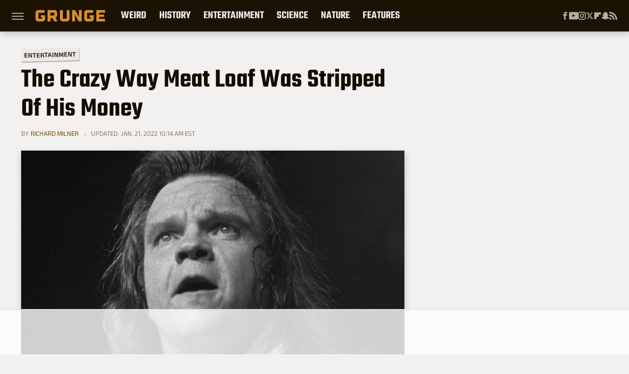

--- FILE ---
content_type: text/html
request_url: https://api.intentiq.com/profiles_engine/ProfilesEngineServlet?at=39&mi=10&dpi=936734067&pt=17&dpn=1&iiqidtype=2&iiqpcid=e9a7b4f0-8aa5-4655-a606-2bcb8721cadf&iiqpciddate=1768414988045&pcid=09b29ba9-7490-4dbf-8e0c-e72a2fec7208&idtype=3&gdpr=0&japs=false&jaesc=0&jafc=0&jaensc=0&jsver=0.33&testGroup=A&source=pbjs&ABTestingConfigurationSource=group&abtg=A&vrref=https%3A%2F%2Fwww.grunge.com
body_size: 55
content:
{"abPercentage":97,"adt":1,"ct":2,"isOptedOut":false,"data":{"eids":[]},"dbsaved":"false","ls":true,"cttl":86400000,"abTestUuid":"g_de4803fa-046c-4782-9104-0d99c92975c9","tc":9,"sid":242386075}

--- FILE ---
content_type: text/html; charset=utf-8
request_url: https://www.google.com/recaptcha/api2/aframe
body_size: 269
content:
<!DOCTYPE HTML><html><head><meta http-equiv="content-type" content="text/html; charset=UTF-8"></head><body><script nonce="KdoA5R2aKKxK7JvGW5Cjzw">/** Anti-fraud and anti-abuse applications only. See google.com/recaptcha */ try{var clients={'sodar':'https://pagead2.googlesyndication.com/pagead/sodar?'};window.addEventListener("message",function(a){try{if(a.source===window.parent){var b=JSON.parse(a.data);var c=clients[b['id']];if(c){var d=document.createElement('img');d.src=c+b['params']+'&rc='+(localStorage.getItem("rc::a")?sessionStorage.getItem("rc::b"):"");window.document.body.appendChild(d);sessionStorage.setItem("rc::e",parseInt(sessionStorage.getItem("rc::e")||0)+1);localStorage.setItem("rc::h",'1768414993060');}}}catch(b){}});window.parent.postMessage("_grecaptcha_ready", "*");}catch(b){}</script></body></html>

--- FILE ---
content_type: text/css
request_url: https://www.grunge.com/wp-content/themes/unified/css/article.grunge.min.css?design=3&v=1761058487
body_size: 7809
content:
@font-face{font-family:teko-semibold;src:url("https://www.grunge.com/font/teko-semibold-rev.woff2") format("woff2");font-display:swap;font-style:normal;font-weight:600;ascent-override:110%}@font-face{font-family:teko-semibold-fallback;src:local("Arial");font-weight:400;size-adjust:79.5%}@font-face{font-family:teko-semibold-caps-fallback;src:local("Arial");font-weight:400;size-adjust:67%}@font-face{font-family:aneklatin-semibold;src:url("https://www.grunge.com/font/aneklatin-semibold.woff2") format("woff2");font-display:swap;font-style:normal;font-weight:600}@font-face{font-family:aneklatin-semibold-fallback;src:local("Arial");font-weight:400;font-style:italic;size-adjust:88%}@font-face{font-family:aneklatin-regular;src:url("https://www.grunge.com/font/aneklatin-regular.woff2") format("woff2");font-display:swap;font-style:normal;font-weight:400}@font-face{font-family:aneklatin-regular-fallback;src:local("Arial");font-weight:400;size-adjust:93%}html{line-height:1.15;-ms-text-size-adjust:100%;-webkit-text-size-adjust:100%}body{color:var(--primary-text-color);font-family:var(--body-font);background:var(--primary-background-color);font-kerning:normal}article,aside,details,figcaption,figure,footer,header,main,menu,nav,section{display:block}h1{margin:2.4rem 0 1.6rem;font-size:3.9rem;line-height:110%}figure{margin:1em 40px}hr{box-sizing:content-box;height:0;overflow:visible}code,kbd,pre,samp{font:1em monospace,monospace}a{background-color:transparent;-webkit-text-decoration-skip:objects}abbr[title]{border-bottom:0;text-decoration:underline;text-decoration:underline dotted}b,strong{font-weight:bolder}dfn{font-style:italic}mark{background-color:#ff0;color:#000}small{font-size:1.6rem}sub,sup{font-size:75%;line-height:0;position:relative;vertical-align:baseline}sub{bottom:-.25em}sup{top:-.5em}audio,canvas,video{display:inline-block}audio:not([controls]){display:none;height:0}img{border-style:none;width:100%;height:auto}svg:not(:root){overflow:hidden}button,input,optgroup,select,textarea{font:100%/1.15 sans-serif;margin:0}button,input{overflow:visible}button,select{text-transform:none}[type=reset],[type=submit],button,html [type=button]{-webkit-appearance:button}[type=button]::-moz-focus-inner,[type=reset]::-moz-focus-inner,[type=submit]::-moz-focus-inner,button::-moz-focus-inner{border-style:none;padding:0}[type=button]:-moz-focusring,[type=reset]:-moz-focusring,[type=submit]:-moz-focusring,button:-moz-focusring{outline:dotted 1px}fieldset{padding:.35em .75em .625em}legend{box-sizing:border-box;color:inherit;display:table;max-width:100%;padding:0;white-space:normal}progress{display:inline-block;vertical-align:baseline}textarea{overflow:auto}[type=checkbox],[type=radio]{box-sizing:border-box;padding:0}[type=number]::-webkit-inner-spin-button,[type=number]::-webkit-outer-spin-button{height:auto}[type=search]{-webkit-appearance:textfield;outline-offset:-2px}[type=search]::-webkit-search-cancel-button,[type=search]::-webkit-search-decoration{-webkit-appearance:none}::-webkit-file-upload-button{-webkit-appearance:button;font:inherit}summary{display:list-item}[hidden],template{display:none}:root{--logo-width:8.2rem;--logo-icon-width:8.2rem;--border-weight:1px;--image-background:#efefef;--header-height:6.4rem;--logo-width:14.2rem;--logo-icon-width:2.6rem;--header-font:teko-semibold,teko-semibold-fallback,sans-serif;--header-font-weight:700;--header-font-caps:teko-semibold,teko-semibold-caps-fallback,sans-serif;--header-font-letter-spacing:0;--label-font:aneklatin-semibold,aneklatin-semibold-fallback,sans-serif;--label-font-weight:700;--label-font-letter-spacing:0;--body-font:aneklatin-regular,aneklatin-regular-fallback,sans-serif;--body-font-weight:400;--active-color:#D98E2C;--active-darker-color:#794A0E;--primary-background-color:#F3F1F0;--secondary-background-color:#F9F8F8;--inverted-background-color:#1C1203;--image-background:#ECE8E3;--primary-text-color:#140C00;--secondary-text-color:#352E26;--muted-color:#857A6B;--muted-lighter-color:#B7ADA1;--muted-lightest-color:#ECE8E3;--inverted-color:#FFFFFF;--border-style:dotted;--border-weight:0.2rem;--border:var(--border-weight) var(--border-style) var(--muted-lighter-color);--border-muted:var(--border-weight) var(--border-style) var(--muted-color);--border-active:var(--border-weight) var(--border-style) var(--active-color);--border-radius:0;--drop-shadow:1px 5px 14px rgba(0,0,0,0.2);--light-drop-shadow:1px 2px 6px rgba(0,0,0,0.3);--thin-drop-shadow:2px 2px 2px var(--muted-lightest-color)}*{max-height:1000000px;-moz-osx-font-smoothing:grayscale;-webkit-font-smoothing:antialiased;letter-spacing:normal;word-spacing:normal;font-kerning:normal;line-height:100%}body,html{margin:0;padding:0;font-size:10px}h2{margin-top:3rem;margin-bottom:1.6rem;font-size:2.8rem;line-height:110%}h3{margin-top:2.4rem;margin-bottom:1.6rem;font-size:2.2rem;line-height:120%}h4{margin-top:1.6rem;margin-bottom:.8rem;font-size:1.9rem;line-height:120%}p{color:var(--secondary-text-color);font-size:1.8rem;line-height:150%}picture{width:100%;height:100%;display:block}ul{padding-inline-start:0;list-style:none}svg.hidden{position:absolute}a.button{display:block;margin-top:2.5rem;margin-bottom:3.5rem;width:100%;position:relative}a.button button{border:0;border-radius:var(--border-radius);background:var(--active-color);color:var(--inverted-color);font:var(--label-font-weight) 1.8rem var(--label-font);letter-spacing:var(--label-font-letter-spacing);text-transform:uppercase;padding:1.6rem 2.2rem;transform:rotate(-1deg);transition:.1s ease-out;width:100%;cursor:pointer}main{margin:0 auto;max-width:1400px;width:calc(100% - 3.2rem);position:relative;padding-top:var(--header-height);z-index:600}@media (min-width:768px){h1{font-size:4.3rem}h2{font-size:3.2rem}h3{font-size:2.3rem}a.button{margin:2.5rem auto 3.5rem;width:35%}main{width:calc(100% - 4.8rem)}}header{position:fixed;top:0;left:0;width:100%;height:var(--header-height);z-index:1000;transition:margin-top .3s ease-in-out;-webkit-transition:margin-top .3s ease-in-out;background:#fff;box-shadow:var(--drop-shadow)}.nav-active #header{height:var(--header-height)}#header-container{display:flex;align-items:center;width:calc(100% - 3.2rem);margin:auto;height:100%;position:relative;max-width:1400px}#hamburger-holder{height:100%;cursor:pointer;position:relative}.hamburger{top:calc(50% - .6rem);width:2.4rem;background-color:#000;border-radius:0;position:relative}.hamburger:after,.hamburger:before{content:'';width:100%;background-color:#000;border-radius:0;position:absolute}.hamburger:after{top:.6rem}.hamburger:before{top:1.2rem}#logo{position:absolute;margin:0 auto;font-size:0;left:0;right:0;width:var(--logo-width)}#logo a{display:block}#logo-icon{width:var(--logo-icon-width)}#logo img{display:block;width:var(--logo-width);height:100%}#logo-icon img{display:block;width:var(--logo-icon-width);height:auto}#logo-icon a{height:100%;display:block}#social-nav-holder{line-height:100%}#social-nav-holder svg.icon,.social-buttons svg.icon{width:1.6rem;height:1.6rem;margin:0 auto;fill:var(--muted-lighter-color)}.nav-active{overflow:hidden}.nav-active #bg{background:rgba(100,100,100,.4);position:fixed;left:0;top:0;width:100%;height:100%;z-index:5000}.nav-drop{display:block;position:fixed;top:0;background:#fff;height:100%;z-index:10000;overflow-y:auto;width:32rem;left:-32rem}.nav-active .nav-top{height:var(--header-height);border-bottom:var(--border-muted);margin:0 2.4rem .8rem}.nav-active .nav-drop{left:0;-webkit-transition:left .2s ease-in-out;transition:left .2s ease-in-out}.nav-drop .logo{display:flex;align-items:center;height:100%}.nav-drop .logo-holder{display:block;flex:1}.nav-drop .logo img{width:var(--logo-width);height:auto}.nav-opener.close{position:relative;width:2.4rem;height:2.4rem}.close:after,.nav-opener.close:before{position:absolute;content:'';left:1.2rem;top:0;height:2.4rem;width:2px;background-color:#000}.nav-opener.close:before{transform:rotate(45deg)}.nav-opener.close:after{transform:rotate(-45deg)}#aside-nav .main-nav{margin:0;padding:2.4rem;display:flex;flex-direction:column;gap:3.2rem;gap:2.4rem}#aside-nav .main-nav li{font-size:1.8rem}.social-buttons{display:flex;flex-wrap:wrap;align-items:center;gap:2rem;gap:1.6rem}#aside-nav .social-buttons{gap:1.6rem;padding:2.4rem 0;margin:.8rem 2.4rem;border-top:var(--border-muted);border-bottom:var(--border-muted)}#aside-nav .info-links{display:flex;flex-direction:column;gap:2.4rem;padding:2.4rem}#aside-nav .info-links li{font-size:1.6rem}.nav-bottom{margin:.8rem 2.4rem;padding:2.4rem 0;border-top:var(--border-muted)}.nav-bottom span{line-height:150%;font-size:1.6rem}#top-nav.top-nav-standard{line-height:100%;flex:1;position:relative;height:100%}#top-nav-holder{z-index:3;position:relative;margin-right:1rem;height:100%;vertical-align:middle;overflow:hidden;margin-left:0}#top-nav-holder a{margin-right:2.4rem;display:inline-block;font:var(--header-font-weight) 2.2rem/var(--header-height) var(--header-font-caps);letter-spacing:var(--header-font-letter-spacing);color:var(--muted-lightest-color);text-transform:uppercase}#social-nav-holder,#top-nav,.top-nav-scrolled{display:none}@media (min-width:992px){#top-nav{display:flex;gap:2rem}}.menu-btn{position:relative;line-height:100%;margin:0;display:inline-block;box-sizing:border-box;text-align:center;vertical-align:middle;white-space:nowrap;font-size:1.8rem;transition:.1s ease-out}.menu-btn a{display:block;position:relative;font:var(--header-font-weight) 1.8rem var(--header-font);letter-spacing:var(--header-font-letter-spacing);padding:.7rem 1.2rem;color:var(--muted-lightest-color);border-radius:var(--border-radius);background-color:var(--secondary-text-color);text-transform:uppercase;transform:rotate(-1.5deg);transition:.1s ease-out}.menu-btn svg,.menu-btn svg *{height:2rem;width:2rem;vertical-align:middle;fill:var(--active-color)}header .menu-btn{display:none}header #aside-nav .menu-btn{display:block;text-align:left;margin-top:.8rem;width:auto}.menu-btn svg{margin-right:.8rem}header #aside-nav .menu-btn svg{margin-right:.4rem}h1.page-header{padding:1.6rem 0;font-family:var(--header-font-caps);font-weight:var(--header-font-weight);letter-spacing:var(--header-font-letter-spacing);text-transform:uppercase;margin-bottom:.8rem}h1.page-header,h2.section-header{position:relative;line-height:100%;text-align:center;z-index:1;overflow:hidden;box-decoration-break:clone;-webkit-box-decoration-break:clone}h2.section-header{margin:2.2rem auto;font:var(--header-font-weight) 2.3rem/100% var(--header-font-caps);letter-spacing:var(--header-font-letter-spacing);color:var(--active-darker-color);text-transform:uppercase}@media (min-width:926px){#header-container{width:calc(100% - 4.8rem)}#social-nav-holder{display:flex;gap:2rem;margin-left:auto}#logo,#logo-icon{position:relative;margin:0 3.2rem 0 2.4rem}header .menu-btn{display:inline-block}header.scrolled .menu-btn{display:none}h1.page-header{font-size:4.3rem}h2.section-header{margin:2.4rem auto}}.loading-more{margin:1.6rem auto;text-align:center}#footer{margin:4.4rem auto 0;text-align:center;padding:4rem 3.2rem;background:var(--muted-lightest-color);z-index:500;position:relative}#footer-link-container{padding:2.4rem 2.4rem 1.6rem;display:flex;align-items:center;justify-content:center}#footer-link-container span{font-size:1.6rem}#footer-link-container span:after{content:'•';color:var(--active-color);font-size:1.8rem;margin:0 .8rem}#footer-detail-container>span:last-of-type:after,#footer-link-container span:last-of-type:after{content:'';margin:0}#footer-detail-container{line-height:140%;font-size:1.6rem;color:var(--secondary-text-color)}#footer-detail-container>span:after{content:'|';margin:-.3rem .8rem 0;content:'•';vertical-align:middle;color:var(--muted-lighter-color);font-size:1.4rem;display:inline-block}#footer-detail-container .more-label{margin-top:4rem;margin-bottom:1.6rem;font:var(--label-font-weight) 1.4rem var(--label-font);text-transform:uppercase;letter-spacing:var(--label-font-letter-spacing);color:var(--secondary-text-color)}#footer-detail-container .brand-links{display:flex;flex-wrap:wrap;justify-content:center;gap:.6rem 0;margin-bottom:3.2rem;line-height:150%}#footer .brand-links span:after{content:'|';margin:-.4rem .8rem 0;content:'•';font-size:1.4rem;display:inline-block;vertical-align:middle;color:var(--muted-lighter-color)}#footer-bottom img{margin:auto;max-width:4rem}.gdpr{display:none;border:var(--border-weight) solid #ccc;padding:.8rem 1.6rem .8rem .8rem;margin-top:.8rem;position:relative}.gdpr .EUCookieNotice__close{position:absolute;top:.6rem;right:.6rem}.gdpr .EUCookieNotice__close span{position:relative;top:-.4rem;font-size:2.4rem}.gdpr .gdpr-info{font-size:1.6rem;line-height:150%}#is-mobile,#is-tablet{display:none;height:1px;width:1px;position:absolute;bottom:0;left:0;background:0 0;margin-left:-1000em}@media screen and (max-device-width:600px),screen and (max-width:750px) and (orientation:portrait){#is-mobile{display:block}}@media only screen and (min-device-width:481px) and (max-device-width:1024px) and (orientation:portrait),only screen and (min-device-width:481px) and (max-device-width:1024px) and (orientation:landscape),only screen and (min-device-width:1024px) and (max-device-width:1280px) and (-webkit-min-device-pixel-ratio:1.5) and (orientation:landscape),only screen and (min-device-width:1024px) and (max-device-width:1280px) and (-o-min-device-pixel-ratio:3/2) and (orientation:landscape),only screen and (min-device-width:1024px) and (max-device-width:1280px) and (min--moz-device-pixel-ratio:1.5) and (orientation:landscape){#is-tablet{display:block}}.dummy-rule{padding:1px}#aside-nav .main-nav li>ul{max-height:0;overflow:hidden;padding:0 2rem;gap:0;transition:max-height .3s ease-out}#aside-nav .main-nav li input{display:none}#aside-nav .main-nav li input:checked~ul{max-height:600px}#aside-nav .main-nav li label{float:right;display:block;cursor:pointer;padding:.8rem .4rem;transition:transform .2s ease-out}h1,h2,h3,h4{font-family:var(--header-font);font-weight:var(--header-font-weight);letter-spacing:var(--header-font-letter-spacing);color:var(--primary-text-color)}a,a:hover{text-decoration:none}p a{color:var(--active-darker-color);text-decoration:underline solid var(--active-darker-color);text-decoration-thickness:0.15rem;text-decoration-skip-ink:none}p a:hover{text-decoration:underline solid var(--active-color);text-decoration-thickness:0.35rem;text-underline-offset:0.1rem}a.button:before{content:'';position:absolute;top:.2rem;left:.2rem;width:100%;height:100%;background:var(--active-darker-color);z-index:-1}a.button:hover button{background:var(--active-darker-color);transform:rotate(0)}p a.button{border:0}@media (min-width:768px){#footer{padding:6.4rem}#footer-link-container span{font-size:1.8rem}#footer-detail-container{font-size:1.6rem;line-height:150%;max-width:1194px;margin:0 auto}h1{font-size:5.4rem}h2{font-size:3.4rem}h3{font-size:2.3rem}h4{font-size:2rem}h1.page-header{font-size:5.2rem}h2.section-header{font-size:2.8rem;margin:2.4rem auto}}.nav-drop,header{background-color:var(--inverted-background-color)}.nav-drop .logo,header #logo{padding:0;transition:.1s ease-out}#aside-nav .main-nav li a{font:var(--header-font-weight) 2.4rem/100% var(--header-font-caps);letter-spacing:var(--header-font-letter-spacing);color:var(--muted-lightest-color);text-transform:uppercase}#aside-nav .info-links li a{font:var(--header-font-weight) 2rem/100% var(--header-font);letter-spacing:var(--header-font-letter-spacing);color:var(--muted-lightest-color);text-transform:uppercase}.hamburger,.hamburger:after,.hamburger:before{height:.2rem;background-color:var(--muted-lighter-color)}#hamburger-holder:hover .hamburger,#hamburger-holder:hover .hamburger:after,#hamburger-holder:hover .hamburger:before{background-color:var(--active-color)}#aside-nav .info-links li a:hover,#aside-nav .main-nav li a:hover,#top-nav-holder a:hover{color:var(--active-color)}.nav-opener.close:after,.nav-opener.close:before{background-color:var(--muted-lighter-color);width:.2rem}.nav-opener.close:hover:after,.nav-opener.close:hover:before{background-color:var(--active-color)}.copyright-info{font-size:1.6rem;line-height:130%;color:var(--muted-lighter-color)}.copyright-info a{color:var(--muted-lighter-color)}.copyright-info a:hover,.copyright-text a:hover{color:var(--active-color)}#social-nav-holder li:not(.menu-btn) a,.social-buttons li:not(.menu-btn) a{display:block;display:flex;align-items:center}#social-nav-holder [title=Google] svg.icon,#social-nav-holder [title=YouTube] svg.icon,.social-buttons [title=Google] svg.icon,.social-buttons [title=YouTube] svg.icon{width:1.8rem}#social-nav-holder li:hover svg.icon,.social-buttons li:hover svg.icon{fill:var(--active-color)}.menu-btn:before{content:'';position:absolute;top:.2rem;left:.2rem;width:100%;height:100%;background:var(--muted-lighter-color);z-index:-1;transition:.1s ease-out}.menu-btn:hover{transform:rotate(1deg)}.menu-btn:hover:before{background:var(--active-darker-color)}.menu-btn a:hover{color:var(--inverted-color);background-color:var(--active-color)}#social-nav-holder .menu-btn svg.icon,.social-buttons .menu-btn svg.icon{margin-top:-.3rem;margin-right:.8rem}.menu-btn a:hover svg,.menu-btn a:hover svg *{fill:var(--active-darker-color)}header #aside-nav .menu-btn a{font-size:1.6rem}#aside-nav .main-nav li>ul li{margin-top:1.6rem}#aside-nav .main-nav li>ul li a{font:1.6rem var(--label-font);color:var(--muted-lightest-color)}#aside-nav .main-nav li label:after,#aside-nav .main-nav li label:before{content:'';display:block;width:1.6rem;height:.15rem;background:var(--inverted-color)}#aside-nav .main-nav li label:after{margin-top:-.15rem;transform:rotate(90deg)}#aside-nav .main-nav li input:checked~label{transform:rotate(45deg)}#aside-nav .main-nav li label:hover:after,#aside-nav .main-nav li label:hover:before{background:var(--active-color)}h1.page-header:after,h1.page-header:before,h2.section-header:after,h2.section-header:before{content:'\a0';width:calc(50% + .8rem);position:absolute;top:51%;height:.1rem;border-top:var(--border);overflow:hidden}h1.page-header:before,h2.section-header:before{margin-left:calc(-50% - 1.6rem);margin-right:.8rem;text-align:right}h1.page-header:after,h2.section-header:after{margin-left:.8rem}.loading-more svg,.loading-more svg path{fill:var(--active-darker-color);margin:0 auto}#footer-link-container span a{font:var(--header-font-weight) 1.8rem var(--header-font);letter-spacing:var(--header-font-letter-spacing);color:var(--primary-text-color);text-transform:uppercase}#footer-detail-container a:hover,#footer-link-container span a:hover{color:var(--active-darker-color);text-decoration:underline dotted var(--active-color)}#footer-detail-container a{color:var(--primary-text-color)}#footer .brand-links a{color:var(--active-darker-color);font-family:var(--body-font)}#footer .brand-links a:hover{color:var(--active-darker-color)}#top-nav-title{flex:1;white-space:nowrap;text-overflow:ellipsis;overflow-x:hidden;margin-right:1.6rem;font:var(--header-font-weight) 3.2rem/var(--header-height) var(--header-font);letter-spacing:var(--header-font-letter-spacing);color:var(--muted-lightest-color)}header#header{transition-property:transform;transition-duration:.3s}header.scrolled .top-nav-scrolled{display:block;flex-shrink:1}header.scrolled #logo,header.scrolled #social-nav-holder,header.scrolled #top-nav{display:none}header.header-hide{transform:translateY(calc(-1 * var(--header-height) - 1rem))}article{position:relative;margin-bottom:2.6rem}main.infinite{display:block;max-width:780px}main.infinite .holder{margin-top:2.4rem}@media (min-width:1200px){main.infinite{display:flex;gap:6.4rem;max-width:1194px}}@media (min-width:1400px){main{max-width:1400px;margin:0 auto}}.breadcrumbs{display:flex;flex-wrap:wrap;align-items:center;align-items:left}.breadcrumbs li{display:inline-block;font-size:1.6rem;display:flex;align-items:center;position:relative;transition:.1s ease-out}.breadcrumbs li:after{content:'\203A';content:'/';font-size:1.6rem;color:var(--active-color);margin:-.3rem .8rem 0}.breadcrumbs li:last-of-type:after{content:'';margin:0}article h1{margin-bottom:0;margin-top:.8rem}h2.nextup-heading{margin-bottom:3.2rem}.byline-container{font-size:1.4rem;margin:.8rem 0 2.4rem;display:flex;gap:1.6rem;align-items:center}.byline-image{width:4rem;height:4rem;background:var(--image-background);display:inline-block;vertical-align:middle;aspect-ratio:1/1}.byline-review{padding:.8rem 0;font-style:italic}.byline-timestamp{display:block;white-space:nowrap}.byline-timestamp:before{content:' '}.disclaimer{display:inline-flex;align-items:center;margin:0 0 .8rem;padding:.5rem 0;border-top:var(--border);border-bottom:var(--border)}.disclaimer small{display:inline-flex;align-items:flex-start;font:1.5rem/125% var(--label-font);color:var(--muted-color)}article .image-holder{background:var(--image-background);margin-bottom:2.4rem;position:relative}figure.image-holder{margin-left:0;margin-right:0}article .image-holder iframe{margin:auto!important;max-width:100%!important}article .columns-holder>iframe{margin:1.6rem auto auto!important}article .oembed-instagram iframe{margin:auto!important}article iframe.oembed{width:100%}.oembed-container{height:auto!important}article .oembed-youtube{aspect-ratio:16/9}article .lead-image-holder{margin-bottom:3.2rem;margin-left:-1.2rem;margin-right:-1.2rem}article .image-holder img{width:100%;height:100%;display:block;aspect-ratio:16/9;box-shadow:var(--drop-shadow);z-index:100}article .image-holder.embedded img{aspect-ratio:revert}.legacy article .image-holder img{aspect-ratio:auto}.gallery-image-credit{font:1.2rem/100% Arial,Helvetica,sans-serif;position:absolute;bottom:1rem;right:1rem;color:#fff;text-shadow:1px 1px 0 rgba(0,0,0,.75)}article .columns-holder>ol,article .columns-holder>ul{margin-block-start:2.4rem;margin-block-end:2.4rem}article .columns-holder>ul{list-style:disc;padding-inline-start:2.4rem;padding-inline-start:0.8rem}article .columns-holder>ol{list-style:decimal;padding-inline-start:2.4rem}article .columns-holder ol li,article .columns-holder ul li{font-size:1.8rem;line-height:150%;margin-bottom:1.4rem}article blockquote{font:var(--header-font-weight) 2.6rem/150% var(--header-font);margin-block-start:0;margin-block-end:0;margin-inline-start:0;margin-inline-end:0;margin:4rem 0;padding:3.2rem 2.4rem 3.2rem 6.4rem;line-height:140%;letter-spacing:var(--header-font-letter-spacing);color:var(--secondary-text-color);position:relative;box-sizing:border-box;background:var(--muted-lightest-color);box-shadow:2px 2px 0 var(--muted-lighter-color);transform:rotate(-.7deg)}article blockquote[class*=embed],article blockquote[class*=media]{border:0;padding:0;background:0 0}article blockquote[class*=embed]:after,article blockquote[class*=embed]:before,article blockquote[class*=media]:after,article blockquote[class*=media]:before{content:'';background:0 0}article [class*=embed_pin]{margin:0 auto;max-width:500px!important;min-width:unset!important;display:block!important}article [class*=embed],article [class*=media]{min-width:unset!important;width:100%}article .table-container{overflow-x:auto;margin-top:3.2rem;margin-bottom:3.2rem}article table{border-spacing:0;border-collapse:collapse}article table td,article table th{padding:.8rem;min-width:5rem;text-align:left}article table td p,article table th p{margin:.8rem 0;font-size:inherit}article .callout{font-size:1.6rem;font-weight:700;padding:1.6rem;background:var(--primary-background-color);border-left:var(--border-weight) solid var(--active-color)}@media (min-width:768px){#footer{padding:4.2rem 6.4rem;margin-top:6.4rem}main.infinite{width:calc(100% - 3.2rem)}article .image-holder,article .table-container,article h2,article h2.first-slide-subtitle{margin-left:0;margin-right:0}article .lead-image-holder{margin-left:-1.6rem;margin-right:-1.6rem}}@media (min-width:926px){main.infinite .holder{max-width:780px}article .columns-holder,article .image-holder,article .partnership-header,article .table-container,article h2,article h2.first-slide-subtitle{margin-left:2.4rem;margin-right:2.4rem}article .lead-image-holder,figure.image-holder{margin-left:0;margin-right:0}}article .partnership-header{padding:.8rem;background:#111;font:700 1.4rem Arial,Helvetica,sans-serif;color:#fff;text-transform:uppercase;letter-spacing:.2px;display:flex;align-items:center;border-bottom:1px solid #555}article .partnership-header svg{fill:#FFF;width:1.4rem;height:1.4rem;margin-right:1rem}article .news-article.sponsored{border:3px solid #333;padding-bottom:2rem;margin:2.4rem -1.2rem;box-sizing:border-box}article .news-article.sponsored>.columns-holder,article .news-article.sponsored>.image-holder,article .news-article.sponsored>h2{margin-left:1.2rem;margin-right:1.2rem}article .news-article.sponsored>.partnership-header{background:#333;border:0;margin:0}.carousel{overflow-anchor:none;margin:2.4rem 0}.carousel-slider{position:relative;text-align:center;overflow:hidden}.carousel-slides{display:flex;overflow-x:scroll;scroll-snap-type:x mandatory;scroll-behavior:smooth;-webkit-overflow-scrolling:touch;gap:.1rem}.carousel-slides>div{position:relative;scroll-snap-align:start;flex-shrink:0;width:100%;height:auto;background:var(--image-background);transform-origin:center center;transform:scale(1);transition:transform .5s;display:flex;justify-content:center;align-items:center;aspect-ratio:16/9;overflow:hidden}.carousel figure{object-fit:cover;position:absolute;top:0;left:0;width:100%;height:100%;margin:0 0 1rem}.carousel figure a{display:block;height:100%;width:100%}.carousel figure img,.carousel figure picture{height:100%;width:100%;margin:auto}.carousel figure figcaption{position:absolute;bottom:1rem;right:1rem;text-align:right;stroke:#000;stroke-width:1px;color:#fafafa;font-size:1.4rem;z-index:90}.carousel figure:after{content:'';position:absolute;top:0;left:0;width:100%;height:100%;z-index:60;background:linear-gradient(180deg,rgba(0,0,0,0) 54%,rgba(0,0,0,.4) 100%)}.carousel-nav-arrows{position:absolute;top:calc(50% - 2.4rem);left:0;width:100%;z-index:100;display:none}.carousel-nav-arrows>a{display:inline-flex;justify-content:center;align-items:center;color:#fff;background:rgba(0,0,0,.25);border:1.5px solid #eee;border-radius:3.2rem;text-decoration:none;width:4.8rem;height:4.8rem;font-size:5rem}.carousel-nav-arrows>a>div{border-top:2px solid #fff;border-left:2px solid #fff;width:1.4rem;height:1.4rem}.carousel-back-button>div{margin-left:.8rem;transform:rotate(-45deg)}.carousel-next-button>div{margin-right:.8rem;transform:rotate(135deg)}.carousel-nav-arrows>a.inactive{opacity:.5;cursor:auto}.carousel-next-button{position:absolute;right:1.6rem}.carousel-back-button{position:absolute;left:1.6rem}.carousel-nav-arrows>a:not(.inactive):hover>div{border-top:2px solid #000;border-left:2px solid #000}.carousel-nav-numbers{position:absolute;bottom:1.6rem;left:0;width:100%;z-index:100;display:flex;justify-content:center;align-items:center;gap:1.2rem}.carousel-nav-numbers>a{display:inline-flex;align-items:center;justify-content:center;font-size:1.2rem;font-weight:700;color:#fff;width:2.6rem;height:2.6rem;background:rgba(0,0,0,.25);border:1.5px solid #eee;border-radius:2.4rem;text-decoration:none;position:relative}.carousel-nav-arrows>a:not(.inactive):hover,.carousel-nav-numbers>a.active,.carousel-nav-numbers>a:focus,.carousel-nav-numbers>a:hover{color:#000;background:rgba(255,255,255,.85)}@supports (scroll-snap-type){.carousel-nav-arrows,.carousel-nav-numbers{display:none}}@media (min-width:926px){article .news-article.sponsored{margin:2.4rem 0}article .news-article.sponsored>.columns-holder,article .news-article.sponsored>.image-holder,article .news-article.sponsored>h2{margin-left:2.4rem;margin-right:2.4rem}.carousel-slides{overflow-x:hidden}}.under-art .zergrow{display:flex;justify-content:space-between;gap:2.4rem;flex-wrap:wrap;gap:1.6rem}.under-art .zergimg{background:var(--image-background)}.under-art .zergimg img{width:100%;height:auto;aspect-ratio:1/1;display:block}.under-art .zergheadline{margin:-1.6rem .6rem 0;flex:1 0 auto;padding:3rem 1.2rem 1.2rem;z-index:0;background:var(--secondary-background-color);box-shadow:var(--thin-drop-shadow);border-bottom:solid;border-width:.1rem;border-color:var(--active-color)}.under-art .zergheadline a{font:var(--header-font-weight) 2rem/150% var(--header-font);color:var(--primary-text-color);line-height:120%;letter-spacing:var(--header-font-letter-spacing)}.under-art .zergnet-widget{margin-bottom:2.4rem;min-height:120px}.under-art .zergnet-widget .loading-more{min-height:120px;display:flex;flex-direction:column;align-items:center}.under-art .zergnet-widget .loading-more>svg{margin:auto}.under-art .zergnet-widget.widget-loaded{max-width:780px}.under-art .zergentity{box-sizing:border-box;position:relative;width:calc(50% - .8rem);display:flex;flex-direction:column}.under-art .zergentity a{display:block}article .review{margin-top:1.6rem;margin-bottom:2.4rem}article .review .score{padding:1.2rem 0;font-size:1.8rem;text-align:center}article .review .rating-bar{height:.4rem;width:100%;display:table}article .review .rating-bar div{display:table-cell;width:10%;margin:0 1px;background:#ccc;border-right:1px solid #fff;border-left:1px solid #fff}article .review .rating-bar div.filled{background-color:#000}article .review .procon{display:flex;flex-wrap:wrap;gap:1.6rem 2.4rem;padding:2.4rem}article .review .procon figure{margin:0;width:100%}article .review .procon figcaption{font-size:1.8rem;font-weight:700;padding-bottom:1.6rem}article .review .procon figure ul{margin:0;padding:0}article .review .procon li{display:flex;gap:0 1.6rem}article .review .procon li:last-child{margin-bottom:0}article .review .procon svg.icon{width:2rem;height:2rem;margin-top:.4rem;flex:0 0 auto}article .review .procon li span{flex:1;font-size:1.6rem;line-height:150%}@media (min-width:728px){.carousel-nav-arrows{display:block}.under-art .zergentity{width:calc(25% - 2rem)}article .review{margin-bottom:4rem}.review .procon{gap:2.4rem}.review .procon figure{flex:1;width:50%}}.between-p.google-ad-placeholder,.between-p.video-container{background:var(--image-background);margin:0 auto 2.4rem;width:100%;text-align:center;display:flex;justify-content:center}.between-p.google-ad-placeholder:has(.adthrive-ad){display:block}.before-ad{margin:2.4rem auto .4rem;text-align:center;z-index:1;overflow:hidden;box-decoration-break:clone;-webkit-box-decoration-break:clone;text-transform:uppercase;position:relative;font:1.1rem/100% Arial,Helvetica,sans-serif;color:#999}.before-ad:after,.before-ad:before{content:'\a0';width:calc(50% + .8rem);position:absolute;top:51%;height:var(--border-weight);border-top:2px solid;overflow:hidden;border-color:var(--muted-lightest-color)}.before-ad:before{margin-left:calc(-50% - 1.6rem);margin-right:.8rem;text-align:right}.before-ad:after{margin-left:.8rem}.google-ad-placeholder.between-p:empty,.google-ad-placeholder.between-p>div:empty{min-height:280px;min-width:1px}#adslot-q4top:before{content:''}#floatingAd{display:block;position:fixed;bottom:0;width:100%;max-height:90px;overflow:hidden;margin-left:-1.6rem}#floatingAd .before-ad{display:none}#floatingAd #div-ad-floating{background:var(--image-background);margin:auto}#floatingAd,#second-floatingAd{clip-path:polygon(0 0,100% 0%,100% 100%,0% 100%)!important;z-index:500}#adhesionTop,#floatingAd *,#second-floatingAd *,.sticky-slide-ad *{margin:0;padding:0}#adhesionTop{position:fixed;top:50px;left:calc(50% - 160px);z-index:99999}.sticky-slide-ad{display:none}.google-ad-placeholder,.google-ad-placeholder.pull-right,.google-ad-placeholder.pull-right.loaded{position:relative;float:none;margin:0 -1.2rem;text-align:center;width:320px}#floatingAd .google-ad-placeholder{width:100%}.google-ad-placeholder.pre-content.loaded{margin-top:1.6rem;margin-bottom:-.8rem}div.google-ad-placeholder.above-art{margin-bottom:0}#adhesionBottom{display:none}#adhesionBottom *{margin:0;padding:0}#adslot-q4top.google-ad-placeholder{margin:0 auto 1.6rem;min-height:50px}#adslot-q4top.google-ad-placeholder:empty,#adslot-q4top.google-ad-placeholder>div:empty{min-height:50px;min-width:1px}#primis-container{min-height:200px;background:var(--image-background)}.sticky-ad-container{height:280px;background:var(--image-background);position:relative}.sticky-between-p{position:sticky;position:-webkit-sticky;top:calc(var(--header-height) + .8rem);margin:0 auto}@media (min-width:360px){.google-ad-placeholder,.google-ad-placeholder.pull-right,.google-ad-placeholder.pull-right.loaded{margin:auto}}@media (min-width:440px){.google-ad-placeholder,.google-ad-placeholder.pull-right,.google-ad-placeholder.pull-right.loaded{margin:auto auto 1rem;text-align:center}.google-ad-placeholder.pull-right,.google-ad-placeholder.pull-right.loaded{float:left;margin:1rem 2.4rem 1rem 1rem}.image-ad .google-ad-placeholder.loaded{margin-bottom:0;height:90px}}@media (min-width:728px){.between-p.google-ad-placeholder,.between-p.google-ad-placeholder.pull-right,.between-p.google-ad-placeholder.pull-right.loaded{width:728px}.sticky-slide-ad .google-ad-placeholder{width:300px}#floatingAd,#second-floatingAd{left:calc(50% - 364px);width:728px;height:90px;max-width:728px;max-height:90px;overflow:hidden;margin:0}#adhesionTop{display:none}.google-ad-placeholder.between-p:empty,.google-ad-placeholder.between-p>div:empty{min-height:280px;min-width:1px}#adslot-q4top.google-ad-placeholder:empty,#adslot-q4top.google-ad-placeholder>div:empty{min-height:90px}.under-art .zergentity{width:calc(25% - 1.2rem)}}@media (min-width:926px){.docked-ad-container{width:300px;margin:auto}.google-ad-placeholder{width:auto}}@media (min-width:1200px){#floatingAd .before-ad{display:block;width:300px;margin-bottom:.6rem}#floatingAd{overflow:hidden;max-height:1050px;max-width:320px;min-height:250px;width:auto;height:auto;bottom:initial;top:88px;left:calc(50% + 268px)}.sticky-slide-ad{display:block;position:absolute;width:300px;right:-370px;top:0}.sticky-slide-ad.active{bottom:initial;position:fixed;top:10rem;left:calc(50% + 275px);background:0 0}.sticky-slide-ad.active.end,.sticky-slide-ad.end{position:absolute;top:initial;bottom:0;left:initial;right:-370px}.sticky-slide-ad.active.top,.sticky-slide-ad.top{position:absolute;bottom:initial;top:0;left:initial;right:-370px}#second-floatingAd{bottom:20px;left:calc(50% + 268px);background:0 0}#adhesionBottom{position:fixed;bottom:0;left:calc(50% - 364px);z-index:99999;display:block}}@media (min-width:1455px){main.one-per-page .between-slides{margin-left:calc(-50vw + 708px);margin-right:calc(-50vw + 708px)}}@media (min-width:1550px){.sticky-slide-ad.active{left:calc(50% + 460px)}}.breadcrumbs li a{font:var(--label-font-weight) 1.4rem/100% var(--label-font);letter-spacing:var(--label-font-letter-spacing);color:var(--secondary-text-color);background:var(--muted-lightest-color);text-transform:uppercase;padding:.6rem;transform:rotate(-1.5deg);transition:.1s ease-out;box-shadow:1px 2px 0 var(--muted-lighter-color)}.breadcrumbs li:hover{transform:rotate(1deg)}.breadcrumbs li a:hover{color:var(--active-darker-color);background:var(--secondary-background-color)}.byline-container a,.byline-container span,.byline-container time{font:1.4rem/130% var(--body-font);letter-spacing:var(--label-font-letter-spacing);text-transform:uppercase;color:var(--muted-color)}.byline-container a{color:var(--active-darker-color)}.byline-container a:hover{text-decoration:underline solid var(--active-color);text-decoration-thickness:0.3rem;text-underline-offset:0.1rem;text-decoration-skip-ink:none}.disclaimer small:before{content:'*';font-style:normal;margin-right:.4rem;color:var(--active-color)}article .lead-image-holder,article .lead-image-holder img{border-radius:0}article blockquote::before{position:absolute;top:3.2rem;left:1rem;height:1rem;font:10rem/40% var(--label-font);color:var(--active-color);content:open-quote;display:inline-block;z-index:100;padding:.8rem}article .columns-holder>ul li{padding-left:2rem;list-style:none;position:relative}article .columns-holder>ul li:before{content:'\25CF';position:absolute;left:0;vertical-align:middle;color:var(--active-color);display:inline-block;font-size:1.6rem}article .columns-holder>ol li{padding-left:.6rem}article .columns-holder>ol li::marker{color:var(--accent-color);font-weight:700}@media (min-width:768px){.google-ad-placeholder.pull-right.loaded{margin:1.2rem 2rem 1.2rem 0}.google-ad-placeholder.footer-ad{margin:auto}.footer-ad .google-ad-placeholder{margin:0}#adslot-q4top.google-ad-placeholder,.between-p.google-ad-placeholder{min-height:90px}.google-ad-placeholder.between-p:empty,.google-ad-placeholder.between-p>div:empty{min-height:90px;min-width:1px}iframe.oembed.flipboard{height:150px}#primis-container{min-height:257px}.byline-container{margin-top:1rem}.byline-container span,.byline-container time{display:inline-block}.byline-timestamp:before{content:'•';vertical-align:middle;display:inline-block;color:var(--active-color);margin:0 .6rem}article .columns-holder>ol li,article .columns-holder>ul li{font-size:2rem}article blockquote{padding:2.4rem 2.4rem 2.4rem 8rem;font-size:2.8rem}}@media (min-width:926px){article .lead-image-holder,article .lead-image-holder img{border-radius:var(--border-radius)}}.under-art .zergentity>a,.under-art .zergentity>a img{position:relative}.under-art .zergentity>a{transition:.1s ease-out;box-shadow:var(--drop-shadow);z-index:100}.under-art .zergentity>a:hover{transform:scale(.99);box-shadow:var(--light-drop-shadow)}.under-art .zergheadline a:hover{color:var(--active-darker-color)}h2.section-header.nextup-heading:after,h2.section-header.nextup-heading:before{border-top:var(--border-active)}

--- FILE ---
content_type: text/plain; charset=utf-8
request_url: https://ads.adthrive.com/http-api/cv2
body_size: 5897
content:
{"om":["0163743-1891/85032","08189wfv","0b0m8l4f","0c45lfdk","0fhptxpv","0ka5pd9v","0sm4lr19","1","1011_46_11063301","10ua7afe","11142692","11509227","11896988","11999803","12010080","12010084","12010088","12123650","12142259","12151247","12219634","124843_8","124844_19","124848_7","124853_7","12850755","12850756","12gfb8kp","1453468","1609898140","1832l91i","1891/84814","18aeykws","19ijfw1a","1cmuj15l","1de4b1f6-2685-4d41-bb47-912a7899baaf","1dwefsfs","1ftzvfyu","1h7yhpl7","1kpjxj5u","1mf0yqqc","1njzsguy","202430_200_EAAYACog7t9UKc5iyzOXBU.xMcbVRrAuHeIU5IyS9qdlP9IeJGUyBMfW1N0_","202430_200_EAAYACogfp82etiOdza92P7KkqCzDPazG1s0NmTQfyLljZ.q7ScyBDr2wK8_","202d4qe7","20421090_200_EAAYACogwcoW5vogT5vLuix.rAmo0E1Jidv8mIzVeNWxHoVoBLEyBJLAmwE_","206_262594","206_492063","206_522709","206_547869","2132:45615133","2179:585139266317201118","2179:589289985696794383","2179:591283456202345442","2179:594033992319641821","222tsaq1","2249:695781210","22bf96d6-54c1-4208-8600-9ce610815085","2307:1u21l80z","2307:2nam34e0","2307:2zz883h7","2307:3o9hdib5","2307:3swzj6q3","2307:64x7dtvi","2307:794di3me","2307:7uqs49qv","2307:88o5ox1x","2307:8orkh93v","2307:9kq2d07u","2307:9mspm15z","2307:9nv2s25i","2307:9u7xf0jt","2307:a7w365s6","2307:be4hm1i2","2307:bj4kmsd6","2307:c1hsjx06","2307:cqant14y","2307:cv2huqwc","2307:ddr52z0n","2307:duxvs448","2307:fqeh4hao","2307:g749lgab","2307:ge4000vb","2307:hi8yer5p","2307:hxxvnqg0","2307:i2aglcoy","2307:iqte5j1a","2307:itmaz0g4","2307:jaz5omfl","2307:ldw6o4cm","2307:mfsmf6ch","2307:pzgd3hum","2307:ralux098","2307:ri6lq5cf","2307:thto5dki","2307:urut9okb","2307:v958nz4c","2307:xc88kxs9","2307:ykt9wh3r","2307:yuodkjpp","2307:z8hcebyi","2307:zpxg6xq0","23786257","23a6368f-dec2-4b76-a80c-48e1bfd9dbdd","2409_25495_176_CR52092958","2409_25495_176_CR52150651","2409_25495_176_CR52153848","2409_25495_176_CR52153849","2409_25495_176_CR52175340","2409_25495_176_CR52178315","2409_25495_176_CR52178316","2409_25495_176_CR52186411","245841736","24765530","24947","258592-1677988","258592-1677994","25_53v6aquw","25_8y2y355b","25_edspht56","25_ztlksnbe","2662_255125_T26309109","2715_9888_262592","2715_9888_262594","2715_9888_549410","2760:176_CR52175340","27s3hbtl","29414696","29414711","29414845","2974:8168473","2974:8168520","2bjrst9k","2gglwanz","2hs3v22h","2y5a5qhb","2zz883h7","306_24765485","306_24765531","306_82972-543683-2632448","308_125203_14","308_125204_11","31qdo7ks","32447008","3335_25247_700109379","3335_25247_700109393","33603859","33604490","3490:CR52092919","3490:CR52092920","3490:CR52178314","3490:CR52178316","3646_185414_8687255","3658_142885_T26175646","3658_15032_mjemengu","3658_15038_2nam34e0","3658_15638_zpxg6xq0","3658_175625_be4hm1i2","3658_175625_ppvl1dzu","3658_22070_cg7xzuir","3658_582283_T26248245","3658_582283_jwavavoo","3658_584730_T26158919","3658_605322_T26169511","3658_83553_uf7vbcrs","3702_139777_24765456","3702_139777_24765460","3702_139777_24765466","3702_139777_24765476","3702_139777_24765477","3702_139777_24765489","3702_139777_24765494","3702_139777_24765499","3702_139777_24765524","3702_139777_24765527","3702_139777_24765529","3702_139777_24765530","3702_139777_24765531","3702_139777_24765534","3702_139777_24765537","3702_139777_24765544","3702_139777_24765548","3745kao5","381513943572","3822:23149016","38557841","3858:9687143","3LMBEkP-wis","3c5dkic6","3i2ay437","3sb0g882","3swzj6q3","3v2n6fcp","3x7t8epg","4083IP31KS13guenergy_32a26","40853565","409_189407","409_192565","409_216324","409_216326","409_216386","409_216406","409_216407","409_216496","409_220139","409_220333","409_220334","409_220344","409_220353","409_220358","409_220366","409_223599","409_225978","409_225982","409_225988","409_225990","409_226321","409_226322","409_226324","409_226326","409_226332","409_226354","409_226371","409_226374","409_227223","409_227224","409_227239","409_228065","409_228077","409_228349","409_228362","409_230727","4111IP31KS13guenergy_32a26","42569692","42604842","43919974","43919984","44629254","458901553568","46_12123650","47745534","47869802","481703827","485027845327","49039749","492063","4941618","4947806","4972638","4afca42j","4aqwokyz","4fk9nxse","4lwbfagy","4okgdwe2","4py69rpk","4qxmmgd2","4v2sndv9","5033dd52-1c84-4df1-8f2b-dffb1516e726","50447579","514819301","52136743","52144948","521_425_203499","521_425_203500","521_425_203502","521_425_203509","521_425_203515","521_425_203517","521_425_203518","521_425_203535","521_425_203536","521_425_203615","521_425_203617","521_425_203633","521_425_203636","521_425_203693","521_425_203695","521_425_203696","521_425_203699","521_425_203700","521_425_203702","521_425_203704","521_425_203705","521_425_203706","521_425_203708","521_425_203711","521_425_203715","521_425_203716","521_425_203729","521_425_203730","521_425_203731","521_425_203732","521_425_203733","521_425_203736","521_425_203868","521_425_203874","521_425_203878","521_425_203879","521_425_203884","521_425_203885","521_425_203887","521_425_203890","521_425_203893","521_425_203912","521_425_203932","521_425_203934","521_425_203936","521_425_203952","521_425_203970","5316_139700_4589264e-39c7-4b8f-ba35-5bd3dd2b4e3a","5316_139700_cebab8a3-849f-4c71-9204-2195b7691600","5316_139700_e57da5d6-bc41-40d9-9688-87a11ae6ec85","53v6aquw","54779847","54779856","54779873","549423","5510:1cmuj15l","5510:cymho2zs","5510:uwj1uq9z","553781814","5563_66529_OADD2.7353135343210_1Q4LXSN5SX8NZNBFZM","5563_66529_OADD2.7353135343668_1BTJB8XRQ1WD0S0520","5563_66529_OADD2.7353135343868_1E1TPI30KD80KE1BFE","5563_66529_OAIP.4d6d464aff0c47f3610f6841bcebd7f0","5563_66529_OAIP.7139dd6524c85e94ad15863e778f376a","5563_66529_OAIP.9fe96f79334fc85c7f4f0d4e3e948900","5563_66529_OAIP.e2c28769a8c2a5000eed90709f8cb82f","557_409_216396","557_409_220139","557_409_220149","557_409_220159","557_409_220169","557_409_220343","557_409_220344","557_409_223589","557_409_223599","557_409_225988","557_409_228055","557_409_228077","557_409_228087","557_409_228105","557_409_228348","557_409_228349","557_409_228354","557_409_228363","558_93_0ka5pd9v","558_93_a0oxacu8","558_93_oz31jrd0","558_93_zkbt73yr","558_93_ztlksnbe","56071098","5626536529","5626560653","56341213","56462383","56635908","56635955","57149985","5726507757","5726507811","576733520346696533","584211364746038782","58apxytz","593674671","59751535","59873230","5fz7vp77","5pmbqlpw","5v9axyf7","60146355","60168597","6026500985","60504531","605367472","605367473","60618611","61102880","61213159","6126589193","6126595885","61643784","618576351","618876699","618980679","619089559","61916211","61916225","61916229","61932920","61932925","61932933","61932957","62019442","62019681","6226505231","6226505235","6226505239","6226508465","6226522289","6226534265","62548257","627225143","627227759","627309156","627309159","628444256","628444259","628444349","628444433","628444439","628456307","628456310","628456313","628456379","628456382","628456403","628622163","628622166","628622172","628622175","628622178","628622241","628622244","628622247","628622250","628683371","628687043","628687157","628687460","628687463","628803013","628841673","629007394","629009180","629167998","629168001","629168010","629168565","629171196","629171202","62978299","62980385","62980391","62981075","62987257","6365_61796_784844652399","6365_61796_785361576712","6365_61796_787899938827","6365_61796_788387522397","636910768489","643476627005","651637446","651637461","6547_67916_r00LTmDUfT9oTEkZoKbz","659216891404","659713728691","678439572","680597458938","680_99480_700109389","680_99480_700109393","688078501","692192997","694088299","695879875","696314600","697189859","697876998","699813340","699824707","6c59c12b-78a4-4c82-a4bc-2dd32cad26f0","6eoyiz62","6lmy2lg0","6mrds7pc","6wbm92qr","6zt4aowl","700109379","700109391","700109393","700117707","702423494","702759190","702759199","702759224","702759524","702759680","702759695","704556036","70_83443027","70_83443042","70_83443092","74scwdnj","765687643834","76gyfvjo","77gj3an4","77o0iydu","7821288","794di3me","7969_149355_45562715","7a0tg1yi","7cmeqmw8","7h5ymc3x","7hnew4tc","7si9m52c","7tdamxuw","7x8f326o","80072821","80072862","8152859","8152879","83443027","83443045","83443092","84578122","850d1179-63cc-40b2-bd88-4b05f65edb0b","85444969","85445183","85445224","85472784","85472801","85472830","85808977","85809046","85943319","85954255","85954280","85954441","85_1096iq141cr3035.a08ad895","86509229","86621325","86621370","86621381","86621416","86621422","88o5ox1x","8ax1f5n9","8b5u826e","8by33yv6","8ct84053","8fdfc014","8h0jrkwl","8linfb0q","8orkh93v","8ptlop6y","8w4klwi4","9057/0328842c8f1d017570ede5c97267f40d","9057/1ed2e1a3f7522e9d5b4d247b57ab0c7c","9057/211d1f0fa71d1a58cabee51f2180e38f","91950565","91950610","9598343","9687143","9925w9vu","99e7af66-3ea3-4528-b2d3-5aaac5913096","9krcxphu","9nex8xyd","9nv2s25i","9sg0vgdl","9u7xf0jt","9vtd24w4","a0oxacu8","a1vt6lsg","a566o9hb","a7w365s6","ajg9cucv","avsqlnzb","b0c963aa-f998-40dd-af63-ce4963ada3fa","b8i6u5x1","b90cwbcd","bc153cbb-c27b-4d3c-b3ab-44ec066997bc","be4hm1i2","bmp4lbzm","bn278v80","bnpe74hh","bpwmigtk","bqc0ppkj","cg4c6wgg","cg7xzuir","cr-97pzzgzrubqk","cr-9hxzbqc08jrgv2","cr-aav1zg0tubwj","cr-aav22g2wubwj","cr-aawz1h5pubwj","cr-aawz1h6uubwj","cr-aawz1h7subwj","cr-aawz1i2pubwj","cr-aawz1i3tubwj","cr-aawz3e8wubwj","cr-aawz3f2yubwj","cr-e7uuzj2qx9v","cr-f6puwm2w27tf1","cr-f6puwm2x27tf1","cr-f6puwm2yw7tf1","cr-lg354l2uvergv2","cr-okttwdu0ubwe","cr-qfpbotspu9vd","cr-r4ax3k5puatj","cr-w5suf4cpubxe","cr-x05xoo9tubwe","cr-ywk9opcmuatj","cuudl2xr","cv0zdf6u","cv2huqwc","cymho2zs","daw00eve","dbixvjac","ddr52z0n","dmoplxrm","dsugp5th","dt8ncuzh","duxvs448","dxqefrvi","e406ilcq","e6s84b2s","ekv63n6v","extremereach_creative_76559239","ey8vsnzk","f0u03q6w","fqeh4hao","fvozdz0n","g88ob0qg","gb15fest","ge4000vb","gluuphph","h8rbtl10","hf9ak5dg","hgrz3ggo","hi2988yer5p","hi8yer5p","hqz7anxg","hueqprai","hxxrc6st","hy1xu5ys","hzonbdnu","i2aglcoy","i8q65k6g","i90isgt0","iaqttatc","ic7fhmq6","id2edyhf","idh8o9qc","if1t9xaa","if4uvcqf","ikl4zu8e","il0stagy","itmaz0g4","j39smngx","j45j2243","j70siazw","j79rdoed","j9yatsmf","jaj8k9ub","jaz5omfl","jd035jgw","jw5xla6o","jwavavoo","jyl47760","k1aq2uly","k37d20v0","k3mnim0y","kecbwzbd","kef79kfg","kgfwtasx","kk5768bd","klqiditz","kxghk527","kz8629zd","lc1wx7d6","ldw6o4cm","lp1o53wi","lui7w03k","mcg2cwfw","mfsmf6ch","mjemengu","mne39gsk","mtsc0nih","mwwkdj9h","n3egwnq7","nd49xnq1","nr5arrhc","nrs1hc5n","nrx85osr","nv0uqrqm","nzqrrcyz","o5xj653n","o75mtqkr","ofoon6ir","oz31jrd0","pagvt0pd","pg2ocjvc","pkydekxi","pm9dmfkk","pmtssbfz","poc1p809","pr3rk44v","pug4sba4","puna3ixs","ql58lnpw","qqvgscdx","r3pg11hn","ralux098","ri6lq5cf","riaslz7g","rmenh8cz","rnwjwqca","rrlikvt1","rtxq1ut9","s4s41bit","sk3ffy7a","ss79p4da","sslkianq","t0idwomg","t34l2d9w","t3qhlocr","t4zab46q","t5alo5fu","t5kb9pme","t73gfjqn","t8qtdc5u","tc6309yq","tchmlp1j","ti0s3bz3","tngg25tw","twf10en3","u1hg1p31","ubjltf5y","uf7vbcrs","ufe8ea50","ujqkqtnh","ujsilsek","urut9okb","usle8ijx","uvn7tvga","uwj1uq9z","uy87h4kt","uykfdhoc","ven7pu1c","wae6g102","wdx8u5k9","wf9qekf0","wk7ju0s9","wpkv7ngm","wu5qr81l","wvye2xa9","wxfnrapl","x7mixr8o","xies7jcx","xtxa8s2d","xwhet1qh","xzqs7mlz","y141rtv6","y1m1cvqj","ygmhp6c6","yh9g4b3u","yi6qlg3p","ykt9wh3r","yl0m4qvg","yl9likui","z5lxkviu","z8hcebyi","zfexqyi5","zpxg6xq0","zsviwgi5","zw6jpag6","zxaju0ay","zyjgqgeu","7979132","7979135"],"pmp":[],"adomains":["1md.org","a4g.com","about.bugmd.com","acelauncher.com","adameve.com","adelion.com","adp3.net","advenuedsp.com","aibidauction.com","aibidsrv.com","akusoli.com","allofmpls.org","arkeero.net","ato.mx","avazutracking.net","avid-ad-server.com","avid-adserver.com","avidadserver.com","aztracking.net","bc-sys.com","bcc-ads.com","bidderrtb.com","bidscube.com","bizzclick.com","bkserving.com","bksn.se","brightmountainads.com","bucksense.io","bugmd.com","ca.iqos.com","capitaloneshopping.com","cdn.dsptr.com","clarifion.com","clean.peebuster.com","cotosen.com","cs.money","cwkuki.com","dallasnews.com","dcntr-ads.com","decenterads.com","derila-ergo.com","dhgate.com","dhs.gov","digitaladsystems.com","displate.com","doyour.bid","dspbox.io","envisionx.co","ezmob.com","fla-keys.com","fmlabsonline.com","g123.jp","g2trk.com","gadgetslaboratory.com","gadmobe.com","getbugmd.com","goodtoknowthis.com","gov.il","grosvenorcasinos.com","guard.io","hero-wars.com","holts.com","howto5.io","http://bookstofilm.com/","http://countingmypennies.com/","http://fabpop.net/","http://folkaly.com/","http://gameswaka.com/","http://gowdr.com/","http://gratefulfinance.com/","http://outliermodel.com/","http://profitor.com/","http://tenfactorialrocks.com/","http://vovviral.com/","https://instantbuzz.net/","https://www.royalcaribbean.com/","ice.gov","imprdom.com","justanswer.com","liverrenew.com","longhornsnuff.com","lovehoney.com","lowerjointpain.com","lymphsystemsupport.com","meccabingo.com","media-servers.net","medimops.de","miniretornaveis.com","mobuppsrtb.com","motionspots.com","mygrizzly.com","myiq.com","myrocky.ca","national-lottery.co.uk","nbliver360.com","ndc.ajillionmax.com","nibblr-ai.com","niutux.com","nordicspirit.co.uk","notify.nuviad.com","notify.oxonux.com","own-imp.vrtzads.com","paperela.com","parasiterelief.com","peta.org","pfm.ninja","pixel.metanetwork.mobi","pixel.valo.ai","plannedparenthood.org","plf1.net","plt7.com","pltfrm.click","printwithwave.co","privacymodeweb.com","rangeusa.com","readywind.com","reklambids.com","ri.psdwc.com","royalcaribbean.com","royalcaribbean.com.au","rtb-adeclipse.io","rtb-direct.com","rtb.adx1.com","rtb.kds.media","rtb.reklambid.com","rtb.reklamdsp.com","rtb.rklmstr.com","rtbadtrading.com","rtbsbengine.com","rtbtradein.com","saba.com.mx","safevirus.info","securevid.co","seedtag.com","servedby.revive-adserver.net","shift.com","simple.life","smrt-view.com","swissklip.com","taboola.com","tel-aviv.gov.il","temu.com","theoceanac.com","track-bid.com","trackingintegral.com","trading-rtbg.com","trkbid.com","truthfinder.com","unoadsrv.com","usconcealedcarry.com","uuidksinc.net","vabilitytech.com","vashoot.com","vegogarden.com","viewtemplates.com","votervoice.net","vuse.com","waardex.com","wapstart.ru","wdc.go2trk.com","weareplannedparenthood.org","webtradingspot.com","www.royalcaribbean.com","xapads.com","xiaflex.com","yourchamilia.com"]}

--- FILE ---
content_type: text/plain
request_url: https://rtb.openx.net/openrtbb/prebidjs
body_size: -82
content:
{"id":"3fa05650-96ba-4b45-b6dd-a2cc6541e748","nbr":0}

--- FILE ---
content_type: application/javascript; charset=utf-8
request_url: https://fundingchoicesmessages.google.com/f/AGSKWxW26IhR-6PQKs4XmhnCZF2p2gdunDgRSQksvPm_LN3VKfcYEK-J2lk5CCMdRQnsRykaGUfvifocULhEteGzEcpBgWODafhBnB797rvhdueCgwNQjY1nAxL7hJkXrZ7AdWm7LEVwZ9l0sdwkaZu-Q1gh2CsH54sd4UnFvdBHz3pYKlDtwLMmsBzj23XU/_/adspot_/static/ad_/468x70-/mobile-ad.&forceadv=
body_size: -1292
content:
window['7edd69a0-c665-4145-9f12-edf7baed4ae2'] = true;

--- FILE ---
content_type: text/plain
request_url: https://rtb.openx.net/openrtbb/prebidjs
body_size: -220
content:
{"id":"dcde9179-f3ef-439b-b75c-1e75c7070276","nbr":0}

--- FILE ---
content_type: text/plain
request_url: https://rtb.openx.net/openrtbb/prebidjs
body_size: -220
content:
{"id":"a088a441-2702-4b22-b937-43bd3ed36e0d","nbr":0}

--- FILE ---
content_type: text/plain
request_url: https://rtb.openx.net/openrtbb/prebidjs
body_size: -220
content:
{"id":"55432515-2161-4133-85f5-3edd31823639","nbr":0}